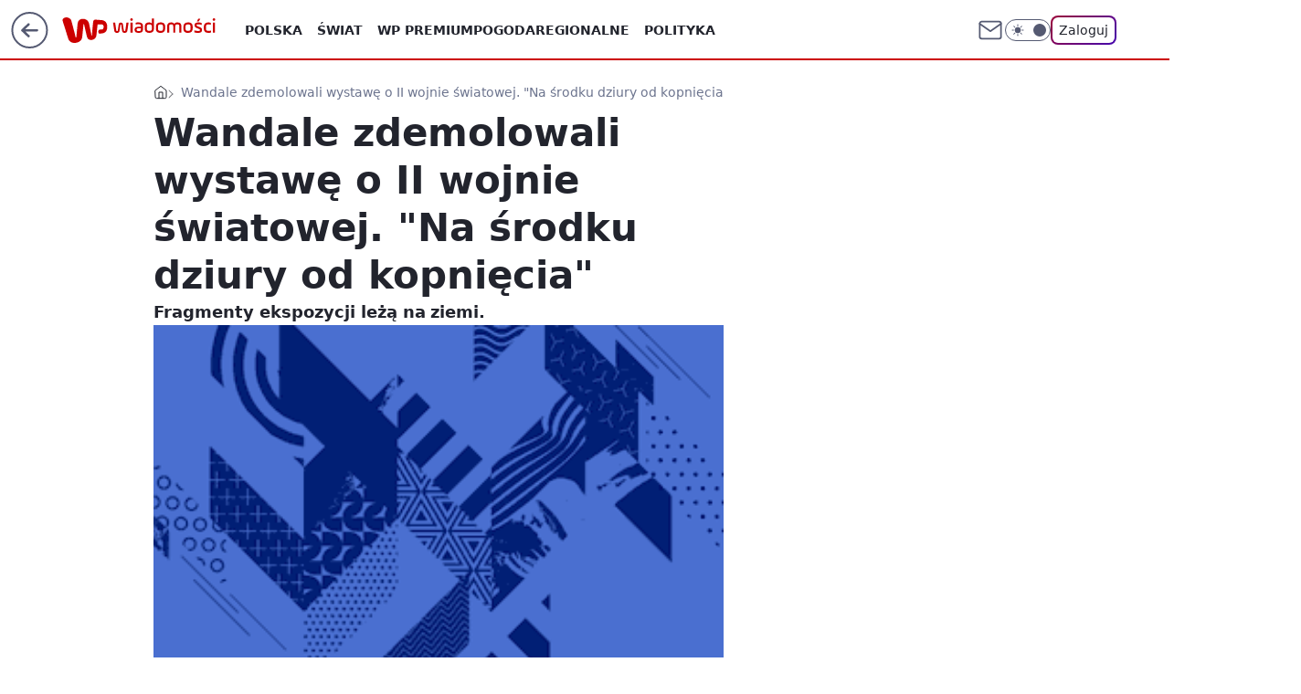

--- FILE ---
content_type: application/javascript
request_url: https://rek.www.wp.pl/gaf.js?rv=2&sn=wiadomosci&pvid=606db323267bfd340869&rekids=234730&tVersion=A&phtml=wiadomosci.wp.pl%2Fwarszawa%2Fwandale-zdemolowali-wystawe-o-ii-wojnie-swiatowej-na-srodku-dziury-od-kopniecia-6178769789765249a&abtest=adtech%7CPRGM-1047%7CA%3Badtech%7CPU-335%7CB%3Badtech%7CPRG-3468%7CB%3Badtech%7CPRGM-1036%7CD%3Badtech%7CFP-76%7CA%3Badtech%7CPRGM-1356%7CA%3Badtech%7CPRGM-1610%7CA%3Badtech%7CPRGM-1419%7CC%3Badtech%7CPRGM-1589%7CA%3Badtech%7CPRGM-1576%7CA%3Badtech%7CPRGM-1443%7CC%3Badtech%7CPRGM-1587%7CC%3Badtech%7CPRGM-1615%7CA%3Badtech%7CPRGM-1215%7CC&PWA_adbd=0&darkmode=0&highLayout=0&layout=wide&navType=navigate&cdl=0&ctype=article&ciab=IAB19%2CIAB-v3-386%2CIAB-v3-I4GWl6%2CIAB11-4%2CIAB25-2&cid=6178769789765249&csystem=ncr&cdate=2017-09-03&REKtagi=druga_wojna_swiatowa%3Bwystawa&vw=1280&vh=720&p1=0&spin=ugpd0kh7&bcv=2
body_size: 3788
content:
ugpd0kh7({"spin":"ugpd0kh7","bunch":234730,"context":{"dsa":false,"minor":false,"bidRequestId":"c36221e8-221d-405e-bf63-743e3fa6bb20","maConfig":{"timestamp":"2026-01-22T08:31:40.447Z"},"dfpConfig":{"timestamp":"2026-01-22T09:12:27.502Z"},"sda":[],"targeting":{"client":{},"server":{},"query":{"PWA_adbd":"0","REKtagi":"druga_wojna_swiatowa;wystawa","abtest":"adtech|PRGM-1047|A;adtech|PU-335|B;adtech|PRG-3468|B;adtech|PRGM-1036|D;adtech|FP-76|A;adtech|PRGM-1356|A;adtech|PRGM-1610|A;adtech|PRGM-1419|C;adtech|PRGM-1589|A;adtech|PRGM-1576|A;adtech|PRGM-1443|C;adtech|PRGM-1587|C;adtech|PRGM-1615|A;adtech|PRGM-1215|C","bcv":"2","cdate":"2017-09-03","cdl":"0","ciab":"IAB19,IAB-v3-386,IAB-v3-I4GWl6,IAB11-4,IAB25-2","cid":"6178769789765249","csystem":"ncr","ctype":"article","darkmode":"0","highLayout":"0","layout":"wide","navType":"navigate","p1":"0","phtml":"wiadomosci.wp.pl/warszawa/wandale-zdemolowali-wystawe-o-ii-wojnie-swiatowej-na-srodku-dziury-od-kopniecia-6178769789765249a","pvid":"606db323267bfd340869","rekids":"234730","rv":"2","sn":"wiadomosci","spin":"ugpd0kh7","tVersion":"A","vh":"720","vw":"1280"}},"directOnly":0,"geo":{"country":"840","region":"","city":""},"statid":"","mlId":"","rshsd":"16","isRobot":false,"curr":{"EUR":4.2271,"USD":3.6118,"CHF":4.5553,"GBP":4.8434},"rv":"2","status":{"advf":2,"ma":2,"ma_ads-bidder":2,"ma_cpv-bidder":2,"ma_high-cpm-bidder":2}},"slots":{"10":{"delivered":"","campaign":null,"dfpConfig":null},"11":{"delivered":"1","campaign":null,"dfpConfig":{"placement":"/89844762/Desktop_Wiadomosci.wp.pl_x11_art","roshash":"EILO","ceil":100,"sizes":[[336,280],[640,280],[300,250]],"namedSizes":["fluid"],"div":"div-gpt-ad-x11-art","targeting":{"DFPHASH":"AEHK","emptygaf":"0"},"gfp":"EILO"}},"12":{"delivered":"1","campaign":null,"dfpConfig":{"placement":"/89844762/Desktop_Wiadomosci.wp.pl_x12_art","roshash":"EILO","ceil":100,"sizes":[[336,280],[640,280],[300,250]],"namedSizes":["fluid"],"div":"div-gpt-ad-x12-art","targeting":{"DFPHASH":"AEHK","emptygaf":"0"},"gfp":"EILO"}},"13":{"delivered":"1","campaign":null,"dfpConfig":{"placement":"/89844762/Desktop_Wiadomosci.wp.pl_x13_art","roshash":"EILO","ceil":100,"sizes":[[336,280],[640,280],[300,250]],"namedSizes":["fluid"],"div":"div-gpt-ad-x13-art","targeting":{"DFPHASH":"AEHK","emptygaf":"0"},"gfp":"EILO"}},"14":{"delivered":"1","campaign":null,"dfpConfig":{"placement":"/89844762/Desktop_Wiadomosci.wp.pl_x14_art","roshash":"EILO","ceil":100,"sizes":[[336,280],[640,280],[300,250]],"namedSizes":["fluid"],"div":"div-gpt-ad-x14-art","targeting":{"DFPHASH":"AEHK","emptygaf":"0"},"gfp":"EILO"}},"15":{"delivered":"1","campaign":null,"dfpConfig":{"placement":"/89844762/Desktop_Wiadomosci.wp.pl_x15_art","roshash":"EILO","ceil":100,"sizes":[[728,90],[970,300],[950,90],[980,120],[980,90],[970,150],[970,90],[970,250],[930,180],[950,200],[750,100],[970,66],[750,200],[960,90],[970,100],[750,300],[970,200],[950,300]],"namedSizes":["fluid"],"div":"div-gpt-ad-x15-art","targeting":{"DFPHASH":"AEHK","emptygaf":"0"},"gfp":"EILO"}},"16":{"delivered":"1","campaign":null,"dfpConfig":{"placement":"/89844762/Desktop_Wiadomosci.wp.pl_x16","roshash":"EILO","ceil":100,"sizes":[[728,90],[970,300],[950,90],[980,120],[980,90],[970,150],[970,90],[970,250],[930,180],[950,200],[750,100],[970,66],[750,200],[960,90],[970,100],[750,300],[970,200],[950,300]],"namedSizes":["fluid"],"div":"div-gpt-ad-x16","targeting":{"DFPHASH":"AEHK","emptygaf":"0"},"gfp":"EILO"}},"17":{"delivered":"1","campaign":null,"dfpConfig":{"placement":"/89844762/Desktop_Wiadomosci.wp.pl_x17","roshash":"EILO","ceil":100,"sizes":[[728,90],[970,300],[950,90],[980,120],[980,90],[970,150],[970,90],[970,250],[930,180],[950,200],[750,100],[970,66],[750,200],[960,90],[970,100],[750,300],[970,200],[950,300]],"namedSizes":["fluid"],"div":"div-gpt-ad-x17","targeting":{"DFPHASH":"AEHK","emptygaf":"0"},"gfp":"EILO"}},"18":{"delivered":"1","campaign":null,"dfpConfig":{"placement":"/89844762/Desktop_Wiadomosci.wp.pl_x18","roshash":"EILO","ceil":100,"sizes":[[728,90],[970,300],[950,90],[980,120],[980,90],[970,150],[970,90],[970,250],[930,180],[950,200],[750,100],[970,66],[750,200],[960,90],[970,100],[750,300],[970,200],[950,300]],"namedSizes":["fluid"],"div":"div-gpt-ad-x18","targeting":{"DFPHASH":"AEHK","emptygaf":"0"},"gfp":"EILO"}},"19":{"delivered":"1","campaign":null,"dfpConfig":{"placement":"/89844762/Desktop_Wiadomosci.wp.pl_x19","roshash":"EILO","ceil":100,"sizes":[[728,90],[970,300],[950,90],[980,120],[980,90],[970,150],[970,90],[970,250],[930,180],[950,200],[750,100],[970,66],[750,200],[960,90],[970,100],[750,300],[970,200],[950,300]],"namedSizes":["fluid"],"div":"div-gpt-ad-x19","targeting":{"DFPHASH":"AEHK","emptygaf":"0"},"gfp":"EILO"}},"2":{"delivered":"1","campaign":null,"dfpConfig":{"placement":"/89844762/Desktop_Wiadomosci.wp.pl_x02","roshash":"FNQT","ceil":100,"sizes":[[970,300],[970,600],[750,300],[950,300],[980,600],[1920,870],[1200,600],[750,400],[960,640]],"namedSizes":["fluid"],"div":"div-gpt-ad-x02","targeting":{"DFPHASH":"BJMP","emptygaf":"0"},"gfp":"FNQT"}},"24":{"delivered":"","campaign":null,"dfpConfig":null},"25":{"delivered":"1","campaign":null,"dfpConfig":{"placement":"/89844762/Desktop_Wiadomosci.wp.pl_x25_art","roshash":"EILO","ceil":100,"sizes":[[336,280],[640,280],[300,250]],"namedSizes":["fluid"],"div":"div-gpt-ad-x25-art","targeting":{"DFPHASH":"AEHK","emptygaf":"0"},"gfp":"EILO"}},"27":{"delivered":"1","campaign":null,"dfpConfig":{"placement":"/89844762/Desktop_Wiadomosci.wp.pl_x27_art","roshash":"EILO","ceil":100,"sizes":[[160,600]],"namedSizes":["fluid"],"div":"div-gpt-ad-x27-art","targeting":{"DFPHASH":"AEHK","emptygaf":"0"},"gfp":"EILO"}},"28":{"delivered":"","campaign":null,"dfpConfig":null},"29":{"delivered":"","campaign":null,"dfpConfig":null},"3":{"delivered":"1","campaign":null,"dfpConfig":{"placement":"/89844762/Desktop_Wiadomosci.wp.pl_x03_art","roshash":"EILO","ceil":100,"sizes":[[728,90],[970,300],[950,90],[980,120],[980,90],[970,150],[970,90],[970,250],[930,180],[950,200],[750,100],[970,66],[750,200],[960,90],[970,100],[750,300],[970,200],[950,300]],"namedSizes":["fluid"],"div":"div-gpt-ad-x03-art","targeting":{"DFPHASH":"AEHK","emptygaf":"0"},"gfp":"EILO"}},"32":{"delivered":"1","campaign":null,"dfpConfig":{"placement":"/89844762/Desktop_Wiadomosci.wp.pl_x32_art","roshash":"EILO","ceil":100,"sizes":[[336,280],[640,280],[300,250]],"namedSizes":["fluid"],"div":"div-gpt-ad-x32-art","targeting":{"DFPHASH":"AEHK","emptygaf":"0"},"gfp":"EILO"}},"33":{"delivered":"1","campaign":null,"dfpConfig":{"placement":"/89844762/Desktop_Wiadomosci.wp.pl_x33_art","roshash":"EILO","ceil":100,"sizes":[[336,280],[640,280],[300,250]],"namedSizes":["fluid"],"div":"div-gpt-ad-x33-art","targeting":{"DFPHASH":"AEHK","emptygaf":"0"},"gfp":"EILO"}},"34":{"delivered":"1","campaign":null,"dfpConfig":{"placement":"/89844762/Desktop_Wiadomosci.wp.pl_x34_art","roshash":"EILO","ceil":100,"sizes":[[300,250]],"namedSizes":["fluid"],"div":"div-gpt-ad-x34-art","targeting":{"DFPHASH":"AEHK","emptygaf":"0"},"gfp":"EILO"}},"35":{"lazy":1,"delivered":"1","campaign":{"id":"188982","capping":"PWAck=27120769\u0026PWAclt=720","adm":{"bunch":"234730","creations":[{"mod":"surveyNative","modConfig":{"accentColorAsPrimary":false,"border":"1px solid grey","footnote":"Wyniki ankiet pomagają nam ulepszać nasze produkty i produkty naszych Zaufanych Partnerów. Administratorem danych jest Wirtualna Polska Media S.A. Szczegółowe informacje na temat przetwarzania danych osobowych opisane są w \u003ca target=\"_blank\" href=\"https://holding.wp.pl/poufnosc\"\u003epolityce prywatności\u003c/a\u003e.","insideSlot":true,"maxWidth":300,"pages":[{"accentColorAsPrimary":false,"questions":[{"answers":[{"answerID":"yes","isOpen":false,"text":"tak"},{"answerID":"no","isOpen":false,"text":"nie"},{"answerID":"dontKnow","isOpen":false,"text":"nie wiem"}],"answersHorizontal":false,"confirmation":false,"questionID":"didYouSeeMailAd","required":true,"text":"Czy widziałeś(-aś) ostatnio reklamę Poczty WP?","type":"radio"}],"topImage":"https://pocztanh.wpcdn.pl/pocztanh/login/7.30.0/svg/wp/poczta-logo.svg"}],"popup":{"blendVisible":false,"position":"br"},"summary":[{"key":"Title","value":"Dziękujemy za odpowiedź!"},{"key":"Paragraph","value":"Twoja opinia jest dla nas ważna."}]},"showLabel":true,"trackers":{"click":[""],"cview":["//ma.wp.pl/ma.gif?clid=0d75fec0bdabe60e0af571ed047f75a2\u0026SN=wiadomosci\u0026pvid=606db323267bfd340869\u0026action=cvimp\u0026pg=wiadomosci.wp.pl\u0026par=targetDomain%3Dwp.pl%26client_id%3D38851%26partnerID%3D%26ssp%3Dwp.pl%26bidReqID%3Dc36221e8-221d-405e-bf63-743e3fa6bb20%26ip%3D88NN3yFAF6L7oQqqRovInSQI2xe_SRFoSsIpDVytm1g%26slotID%3D035%26creationID%3D1477210%26tpID%3D1405936%26emission%3D3046324%26geo%3D840%253B%253B%26device%3DPERSONAL_COMPUTER%26inver%3D2%26seatFee%3D85zg7mdzDkJi9tXbEuEZ0GgZ0Dhf5BpczbPSYvcYd5k%26editedTimestamp%3D1769007383%26ttl%3D1769183224%26is_robot%3D0%26bidTimestamp%3D1769096824%26contentID%3D6178769789765249%26utility%3Dnz23o1kX7uCFGDzOga0tk2737KlIMTv-bAD1QslffYOgDlJds-RkRIptOVNE9YFq%26conversionValue%3D0%26slotSizeWxH%3D-1x-1%26order%3D202648%26source%3DTG%26pricingModel%3DAcKyjiiqHnEu9rq4mbFi5oJ8KBwxwUpYZoQ07pL702s%26iabPageCategories%3D%26sn%3Dwiadomosci%26medium%3Ddisplay%26isDev%3Dfalse%26platform%3D8%26userID%3D__UNKNOWN_TELL_US__%26rekid%3D234730%26domain%3Dwiadomosci.wp.pl%26test%3D0%26iabSiteCategories%3D%26pvid%3D606db323267bfd340869%26publisherID%3D308%26cur%3DPLN%26seatID%3D0d75fec0bdabe60e0af571ed047f75a2%26billing%3Dcpv%26org_id%3D25%26hBidPrice%3DEHKNQTW%26hBudgetRate%3DEHKNQTW%26bidderID%3D11%26workfID%3D188982%26is_adblock%3D0"],"impression":["//ma.wp.pl/ma.gif?clid=0d75fec0bdabe60e0af571ed047f75a2\u0026SN=wiadomosci\u0026pvid=606db323267bfd340869\u0026action=delivery\u0026pg=wiadomosci.wp.pl\u0026par=ip%3D88NN3yFAF6L7oQqqRovInSQI2xe_SRFoSsIpDVytm1g%26slotID%3D035%26creationID%3D1477210%26tpID%3D1405936%26emission%3D3046324%26geo%3D840%253B%253B%26device%3DPERSONAL_COMPUTER%26inver%3D2%26seatFee%3D85zg7mdzDkJi9tXbEuEZ0GgZ0Dhf5BpczbPSYvcYd5k%26editedTimestamp%3D1769007383%26ttl%3D1769183224%26is_robot%3D0%26bidTimestamp%3D1769096824%26contentID%3D6178769789765249%26utility%3Dnz23o1kX7uCFGDzOga0tk2737KlIMTv-bAD1QslffYOgDlJds-RkRIptOVNE9YFq%26conversionValue%3D0%26slotSizeWxH%3D-1x-1%26order%3D202648%26source%3DTG%26pricingModel%3DAcKyjiiqHnEu9rq4mbFi5oJ8KBwxwUpYZoQ07pL702s%26iabPageCategories%3D%26sn%3Dwiadomosci%26medium%3Ddisplay%26isDev%3Dfalse%26platform%3D8%26userID%3D__UNKNOWN_TELL_US__%26rekid%3D234730%26domain%3Dwiadomosci.wp.pl%26test%3D0%26iabSiteCategories%3D%26pvid%3D606db323267bfd340869%26publisherID%3D308%26cur%3DPLN%26seatID%3D0d75fec0bdabe60e0af571ed047f75a2%26billing%3Dcpv%26org_id%3D25%26hBidPrice%3DEHKNQTW%26hBudgetRate%3DEHKNQTW%26bidderID%3D11%26workfID%3D188982%26is_adblock%3D0%26targetDomain%3Dwp.pl%26client_id%3D38851%26partnerID%3D%26ssp%3Dwp.pl%26bidReqID%3Dc36221e8-221d-405e-bf63-743e3fa6bb20"],"view":["//ma.wp.pl/ma.gif?clid=0d75fec0bdabe60e0af571ed047f75a2\u0026SN=wiadomosci\u0026pvid=606db323267bfd340869\u0026action=view\u0026pg=wiadomosci.wp.pl\u0026par=rekid%3D234730%26domain%3Dwiadomosci.wp.pl%26test%3D0%26iabSiteCategories%3D%26pvid%3D606db323267bfd340869%26publisherID%3D308%26cur%3DPLN%26seatID%3D0d75fec0bdabe60e0af571ed047f75a2%26billing%3Dcpv%26org_id%3D25%26hBidPrice%3DEHKNQTW%26hBudgetRate%3DEHKNQTW%26bidderID%3D11%26workfID%3D188982%26is_adblock%3D0%26targetDomain%3Dwp.pl%26client_id%3D38851%26partnerID%3D%26ssp%3Dwp.pl%26bidReqID%3Dc36221e8-221d-405e-bf63-743e3fa6bb20%26ip%3D88NN3yFAF6L7oQqqRovInSQI2xe_SRFoSsIpDVytm1g%26slotID%3D035%26creationID%3D1477210%26tpID%3D1405936%26emission%3D3046324%26geo%3D840%253B%253B%26device%3DPERSONAL_COMPUTER%26inver%3D2%26seatFee%3D85zg7mdzDkJi9tXbEuEZ0GgZ0Dhf5BpczbPSYvcYd5k%26editedTimestamp%3D1769007383%26ttl%3D1769183224%26is_robot%3D0%26bidTimestamp%3D1769096824%26contentID%3D6178769789765249%26utility%3Dnz23o1kX7uCFGDzOga0tk2737KlIMTv-bAD1QslffYOgDlJds-RkRIptOVNE9YFq%26conversionValue%3D0%26slotSizeWxH%3D-1x-1%26order%3D202648%26source%3DTG%26pricingModel%3DAcKyjiiqHnEu9rq4mbFi5oJ8KBwxwUpYZoQ07pL702s%26iabPageCategories%3D%26sn%3Dwiadomosci%26medium%3Ddisplay%26isDev%3Dfalse%26platform%3D8%26userID%3D__UNKNOWN_TELL_US__"]},"type":"mod"}],"redir":"https://ma.wp.pl/redirma?SN=wiadomosci\u0026pvid=606db323267bfd340869\u0026par=client_id%3D38851%26device%3DPERSONAL_COMPUTER%26order%3D202648%26org_id%3D25%26slotID%3D035%26inver%3D2%26ttl%3D1769183224%26conversionValue%3D0%26sn%3Dwiadomosci%26medium%3Ddisplay%26domain%3Dwiadomosci.wp.pl%26test%3D0%26geo%3D840%253B%253B%26contentID%3D6178769789765249%26pvid%3D606db323267bfd340869%26hBidPrice%3DEHKNQTW%26ssp%3Dwp.pl%26userID%3D__UNKNOWN_TELL_US__%26billing%3Dcpv%26hBudgetRate%3DEHKNQTW%26workfID%3D188982%26is_adblock%3D0%26partnerID%3D%26ip%3D88NN3yFAF6L7oQqqRovInSQI2xe_SRFoSsIpDVytm1g%26emission%3D3046324%26source%3DTG%26iabPageCategories%3D%26rekid%3D234730%26seatID%3D0d75fec0bdabe60e0af571ed047f75a2%26bidReqID%3Dc36221e8-221d-405e-bf63-743e3fa6bb20%26is_robot%3D0%26bidTimestamp%3D1769096824%26isDev%3Dfalse%26iabSiteCategories%3D%26cur%3DPLN%26utility%3Dnz23o1kX7uCFGDzOga0tk2737KlIMTv-bAD1QslffYOgDlJds-RkRIptOVNE9YFq%26slotSizeWxH%3D-1x-1%26pricingModel%3DAcKyjiiqHnEu9rq4mbFi5oJ8KBwxwUpYZoQ07pL702s%26platform%3D8%26bidderID%3D11%26targetDomain%3Dwp.pl%26creationID%3D1477210%26tpID%3D1405936%26seatFee%3D85zg7mdzDkJi9tXbEuEZ0GgZ0Dhf5BpczbPSYvcYd5k%26editedTimestamp%3D1769007383%26publisherID%3D308\u0026url=","slot":"35"},"creative":{"Id":"1477210","provider":"ma_cpv-bidder","roshash":"EHKN","height":-1,"width":-1,"touchpointId":"1405936","source":{"bidder":"cpv-bidder"}},"sellingModel":{"model":"CPV_INT"}},"dfpConfig":{"placement":"/89844762/Desktop_Wiadomosci.wp.pl_x35_art","roshash":"EILO","ceil":100,"sizes":[[300,600],[300,250]],"namedSizes":["fluid"],"div":"div-gpt-ad-x35-art","targeting":{"DFPHASH":"AEHK","emptygaf":"0"},"gfp":"EILO"}},"36":{"delivered":"1","campaign":null,"dfpConfig":{"placement":"/89844762/Desktop_Wiadomosci.wp.pl_x36_art","roshash":"EILO","ceil":100,"sizes":[[300,600],[300,250]],"namedSizes":["fluid"],"div":"div-gpt-ad-x36-art","targeting":{"DFPHASH":"AEHK","emptygaf":"0"},"gfp":"EILO"}},"37":{"delivered":"1","campaign":null,"dfpConfig":{"placement":"/89844762/Desktop_Wiadomosci.wp.pl_x37_art","roshash":"EILO","ceil":100,"sizes":[[300,600],[300,250]],"namedSizes":["fluid"],"div":"div-gpt-ad-x37-art","targeting":{"DFPHASH":"AEHK","emptygaf":"0"},"gfp":"EILO"}},"40":{"delivered":"1","campaign":null,"dfpConfig":{"placement":"/89844762/Desktop_Wiadomosci.wp.pl_x40","roshash":"EJMP","ceil":100,"sizes":[[300,250]],"namedSizes":["fluid"],"div":"div-gpt-ad-x40","targeting":{"DFPHASH":"AFIL","emptygaf":"0"},"gfp":"EJMP"}},"5":{"delivered":"1","campaign":null,"dfpConfig":{"placement":"/89844762/Desktop_Wiadomosci.wp.pl_x05_art","roshash":"EILO","ceil":100,"sizes":[[336,280],[640,280],[300,250]],"namedSizes":["fluid"],"div":"div-gpt-ad-x05-art","targeting":{"DFPHASH":"AEHK","emptygaf":"0"},"gfp":"EILO"}},"50":{"delivered":"1","campaign":null,"dfpConfig":{"placement":"/89844762/Desktop_Wiadomosci.wp.pl_x50_art","roshash":"EILO","ceil":100,"sizes":[[728,90],[970,300],[950,90],[980,120],[980,90],[970,150],[970,90],[970,250],[930,180],[950,200],[750,100],[970,66],[750,200],[960,90],[970,100],[750,300],[970,200],[950,300]],"namedSizes":["fluid"],"div":"div-gpt-ad-x50-art","targeting":{"DFPHASH":"AEHK","emptygaf":"0"},"gfp":"EILO"}},"52":{"delivered":"1","campaign":null,"dfpConfig":{"placement":"/89844762/Desktop_Wiadomosci.wp.pl_x52_art","roshash":"EILO","ceil":100,"sizes":[[300,250]],"namedSizes":["fluid"],"div":"div-gpt-ad-x52-art","targeting":{"DFPHASH":"AEHK","emptygaf":"0"},"gfp":"EILO"}},"529":{"delivered":"1","campaign":null,"dfpConfig":{"placement":"/89844762/Desktop_Wiadomosci.wp.pl_x529","roshash":"EILO","ceil":100,"sizes":[[300,250]],"namedSizes":["fluid"],"div":"div-gpt-ad-x529","targeting":{"DFPHASH":"AEHK","emptygaf":"0"},"gfp":"EILO"}},"53":{"delivered":"1","campaign":null,"dfpConfig":{"placement":"/89844762/Desktop_Wiadomosci.wp.pl_x53_art","roshash":"EILO","ceil":100,"sizes":[[728,90],[970,300],[950,90],[980,120],[980,90],[970,150],[970,600],[970,90],[970,250],[930,180],[950,200],[750,100],[970,66],[750,200],[960,90],[970,100],[750,300],[970,200],[940,600]],"namedSizes":["fluid"],"div":"div-gpt-ad-x53-art","targeting":{"DFPHASH":"AEHK","emptygaf":"0"},"gfp":"EILO"}},"531":{"delivered":"1","campaign":null,"dfpConfig":{"placement":"/89844762/Desktop_Wiadomosci.wp.pl_x531","roshash":"EILO","ceil":100,"sizes":[[300,250]],"namedSizes":["fluid"],"div":"div-gpt-ad-x531","targeting":{"DFPHASH":"AEHK","emptygaf":"0"},"gfp":"EILO"}},"541":{"delivered":"1","campaign":null,"dfpConfig":{"placement":"/89844762/Desktop_Wiadomosci.wp.pl_x541_art","roshash":"EILO","ceil":100,"sizes":[[300,600],[300,250]],"namedSizes":["fluid"],"div":"div-gpt-ad-x541-art","targeting":{"DFPHASH":"AEHK","emptygaf":"0"},"gfp":"EILO"}},"59":{"delivered":"1","campaign":null,"dfpConfig":{"placement":"/89844762/Desktop_Wiadomosci.wp.pl_x59_art","roshash":"EILO","ceil":100,"sizes":[[300,600],[300,250]],"namedSizes":["fluid"],"div":"div-gpt-ad-x59-art","targeting":{"DFPHASH":"AEHK","emptygaf":"0"},"gfp":"EILO"}},"6":{"delivered":"","campaign":null,"dfpConfig":null},"61":{"delivered":"1","campaign":null,"dfpConfig":{"placement":"/89844762/Desktop_Wiadomosci.wp.pl_x61_art","roshash":"EILO","ceil":100,"sizes":[[300,250]],"namedSizes":["fluid"],"div":"div-gpt-ad-x61-art","targeting":{"DFPHASH":"AEHK","emptygaf":"0"},"gfp":"EILO"}},"62":{"delivered":"","campaign":null,"dfpConfig":null},"67":{"delivered":"1","campaign":null,"dfpConfig":{"placement":"/89844762/Desktop_Wiadomosci.wp.pl_x67_art","roshash":"EHNQ","ceil":100,"sizes":[[300,50]],"namedSizes":["fluid"],"div":"div-gpt-ad-x67-art","targeting":{"DFPHASH":"ADJM","emptygaf":"0"},"gfp":"EHNQ"}},"7":{"delivered":"","campaign":null,"dfpConfig":null},"70":{"delivered":"1","campaign":null,"dfpConfig":{"placement":"/89844762/Desktop_Wiadomosci.wp.pl_x70_art","roshash":"EILO","ceil":100,"sizes":[[728,90],[970,300],[950,90],[980,120],[980,90],[970,150],[970,90],[970,250],[930,180],[950,200],[750,100],[970,66],[750,200],[960,90],[970,100],[750,300],[970,200],[950,300]],"namedSizes":["fluid"],"div":"div-gpt-ad-x70-art","targeting":{"DFPHASH":"AEHK","emptygaf":"0"},"gfp":"EILO"}},"716":{"delivered":"","campaign":null,"dfpConfig":null},"717":{"delivered":"","campaign":null,"dfpConfig":null},"72":{"delivered":"1","campaign":null,"dfpConfig":{"placement":"/89844762/Desktop_Wiadomosci.wp.pl_x72_art","roshash":"EILO","ceil":100,"sizes":[[300,250]],"namedSizes":["fluid"],"div":"div-gpt-ad-x72-art","targeting":{"DFPHASH":"AEHK","emptygaf":"0"},"gfp":"EILO"}},"79":{"delivered":"1","campaign":null,"dfpConfig":{"placement":"/89844762/Desktop_Wiadomosci.wp.pl_x79_art","roshash":"EILO","ceil":100,"sizes":[[300,600],[300,250]],"namedSizes":["fluid"],"div":"div-gpt-ad-x79-art","targeting":{"DFPHASH":"AEHK","emptygaf":"0"},"gfp":"EILO"}},"8":{"delivered":"","campaign":null,"dfpConfig":null},"80":{"delivered":"1","campaign":null,"dfpConfig":{"placement":"/89844762/Desktop_Wiadomosci.wp.pl_x80_art","roshash":"EHPS","ceil":100,"sizes":[[1,1]],"namedSizes":["fluid"],"div":"div-gpt-ad-x80-art","isNative":1,"targeting":{"DFPHASH":"ADLO","emptygaf":"0"},"gfp":"EHPS"}},"800":{"delivered":"","campaign":null,"dfpConfig":null},"81":{"delivered":"1","campaign":null,"dfpConfig":{"placement":"/89844762/Desktop_Wiadomosci.wp.pl_x81_art","roshash":"EHPS","ceil":100,"sizes":[[1,1]],"namedSizes":["fluid"],"div":"div-gpt-ad-x81-art","isNative":1,"targeting":{"DFPHASH":"ADLO","emptygaf":"0"},"gfp":"EHPS"}},"810":{"delivered":"","campaign":null,"dfpConfig":null},"811":{"delivered":"","campaign":null,"dfpConfig":null},"812":{"delivered":"","campaign":null,"dfpConfig":null},"813":{"delivered":"","campaign":null,"dfpConfig":null},"814":{"delivered":"","campaign":null,"dfpConfig":null},"815":{"delivered":"","campaign":null,"dfpConfig":null},"816":{"delivered":"","campaign":null,"dfpConfig":null},"817":{"delivered":"","campaign":null,"dfpConfig":null},"82":{"delivered":"1","campaign":null,"dfpConfig":{"placement":"/89844762/Desktop_Wiadomosci.wp.pl_x82_art","roshash":"EHPS","ceil":100,"sizes":[[1,1]],"namedSizes":["fluid"],"div":"div-gpt-ad-x82-art","isNative":1,"targeting":{"DFPHASH":"ADLO","emptygaf":"0"},"gfp":"EHPS"}},"83":{"delivered":"1","campaign":null,"dfpConfig":{"placement":"/89844762/Desktop_Wiadomosci.wp.pl_x83_art","roshash":"EHPS","ceil":100,"sizes":[[1,1]],"namedSizes":["fluid"],"div":"div-gpt-ad-x83-art","isNative":1,"targeting":{"DFPHASH":"ADLO","emptygaf":"0"},"gfp":"EHPS"}},"840":{"delivered":"","campaign":null,"dfpConfig":null},"841":{"delivered":"","campaign":null,"dfpConfig":null},"842":{"delivered":"","campaign":null,"dfpConfig":null},"843":{"delivered":"","campaign":null,"dfpConfig":null},"89":{"delivered":"","campaign":null,"dfpConfig":null},"90":{"delivered":"1","campaign":null,"dfpConfig":{"placement":"/89844762/Desktop_Wiadomosci.wp.pl_x90_art","roshash":"EILO","ceil":100,"sizes":[[728,90],[970,300],[950,90],[980,120],[980,90],[970,150],[970,90],[970,250],[930,180],[950,200],[750,100],[970,66],[750,200],[960,90],[970,100],[750,300],[970,200],[950,300]],"namedSizes":["fluid"],"div":"div-gpt-ad-x90-art","targeting":{"DFPHASH":"AEHK","emptygaf":"0"},"gfp":"EILO"}},"92":{"delivered":"1","campaign":null,"dfpConfig":{"placement":"/89844762/Desktop_Wiadomosci.wp.pl_x92_art","roshash":"EILO","ceil":100,"sizes":[[300,250]],"namedSizes":["fluid"],"div":"div-gpt-ad-x92-art","targeting":{"DFPHASH":"AEHK","emptygaf":"0"},"gfp":"EILO"}},"93":{"delivered":"1","campaign":null,"dfpConfig":{"placement":"/89844762/Desktop_Wiadomosci.wp.pl_x93_art","roshash":"EILO","ceil":100,"sizes":[[300,600],[300,250]],"namedSizes":["fluid"],"div":"div-gpt-ad-x93-art","targeting":{"DFPHASH":"AEHK","emptygaf":"0"},"gfp":"EILO"}},"94":{"delivered":"1","campaign":null,"dfpConfig":{"placement":"/89844762/Desktop_Wiadomosci.wp.pl_x94_art","roshash":"EILO","ceil":100,"sizes":[[300,600],[300,250]],"namedSizes":["fluid"],"div":"div-gpt-ad-x94-art","targeting":{"DFPHASH":"AEHK","emptygaf":"0"},"gfp":"EILO"}},"95":{"delivered":"1","campaign":null,"dfpConfig":{"placement":"/89844762/Desktop_Wiadomosci.wp.pl_x95_art","roshash":"EILO","ceil":100,"sizes":[[300,600],[300,250]],"namedSizes":["fluid"],"div":"div-gpt-ad-x95-art","targeting":{"DFPHASH":"AEHK","emptygaf":"0"},"gfp":"EILO"}},"99":{"delivered":"1","campaign":null,"dfpConfig":{"placement":"/89844762/Desktop_Wiadomosci.wp.pl_x99_art","roshash":"EILO","ceil":100,"sizes":[[300,600],[300,250]],"namedSizes":["fluid"],"div":"div-gpt-ad-x99-art","targeting":{"DFPHASH":"AEHK","emptygaf":"0"},"gfp":"EILO"}}},"bdd":{}});